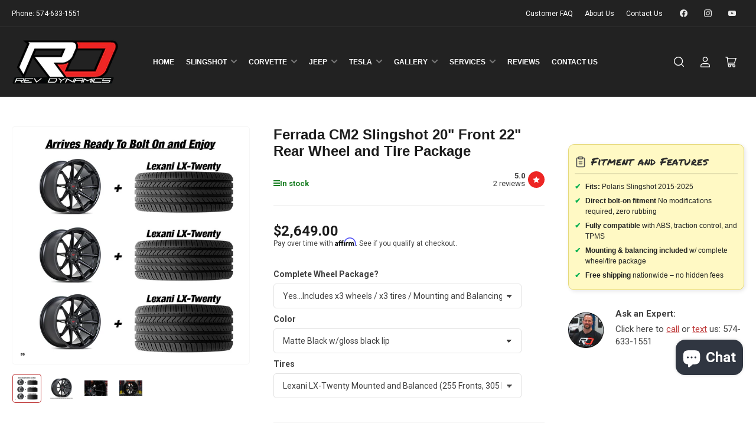

--- FILE ---
content_type: text/html; charset=UTF-8
request_url: https://announcement.aaaecommerce.com/process_v2.php
body_size: 151
content:


{"updated":1,"currentUTCtime_for_timer":"2026-01-19 21:22:59"}

--- FILE ---
content_type: text/css
request_url: https://revdynamics.net/cdn/shop/t/22/assets/component-drawer.css?v=110372669068376426731757623567
body_size: 170
content:
.drawer-open{overflow:hidden}.drawer-open:after{content:"";background:#0003;position:fixed;width:100%;height:100%;z-index:49;top:0;left:0}.drawer{position:fixed;top:0;right:0;background:rgb(var(--color-background));height:100vh;width:85vw;max-width:40rem;z-index:60;box-shadow:0 .2rem 1rem #0000004d;line-height:calc(1 + .6 / var(--font-body-scale));transform:translate(calc(100% + 5rem));transition:transform .2s ease}.drawer-inner{position:absolute;right:0;top:0;width:100%;height:100%;display:flex;flex-direction:column}.drawer-header{display:flex;align-items:center;font-size:calc(var(--font-heading-scale) * 1.6rem);flex:1 0 auto;padding:1.5rem;max-height:64px;box-shadow:0 1px 1px rgba(var(--color-foreground),.1);z-index:5;position:relative}.drawer-header *{margin:0}.drawer-header drawer-toggle{margin-left:auto}.button-drawer-header-dismiss{font-size:calc(var(--font-body-scale) * 2.4rem);min-width:0!important;font-weight:400;padding:.5rem 1.5rem!important;width:44px;height:44px;border-radius:var(--border-radius-base);display:flex;align-items:center;justify-content:center;line-height:0}.button-drawer-header-dismiss:hover{box-shadow:0 0 0 .2rem rgb(var(--color-foreground-alt))}@media (min-width: 990px){.mini-cart-wrap .button-drawer-header-dismiss{padding:0!important;width:2.4rem;height:2.4rem;font-size:calc(var(--font-body-scale) * 1.8rem);min-width:0;font-weight:400;border-radius:50%;box-shadow:0 0 0 .2rem rgb(var(--color-foreground-alt))}}.drawer-content{flex:1 1 auto;overflow:auto}.drawer-content-inner{padding:1.5rem}.drawer-footer{position:-webkit-sticky;position:sticky;bottom:0;padding:1.5rem;padding-bottom:max(1.5rem,env(safe-area-inset-bottom,0px) + 1.5rem);margin-top:2rem;background:rgb(var(--color-background));box-shadow:0 -1px 1px rgba(var(--color-foreground),.1);z-index:20}@media (min-width: 990px){.drawer-dropdown{position:absolute;right:0;top:calc(100% + 1rem);height:auto;min-height:0;max-height:70rem;width:51.2rem;max-width:none;z-index:60;box-shadow:0 0 20px #0000001a;border-radius:var(--border-radius-base);transition:transform .25s ease 0s,opacity .25s ease 0s,visibility 0s ease .35s;transform:translateY(10px);visibility:hidden;opacity:0}.drawer-dropdown:before{content:"";display:block;position:absolute;top:-6px;right:11px;border-left:6px solid transparent;border-right:6px solid transparent;border-bottom:6px solid rgb(var(--color-background))}.drawer-dropdown .drawer-inner{position:relative;max-height:65rem}.drawer-dropdown .drawer-content-inner{padding-left:2.5rem;padding-right:2.5rem}.drawer-dropdown .drawer-header,.drawer-dropdown .drawer-footer{padding:1.5rem 0;margin:0 2.5rem}.drawer-dropdown .drawer-footer{border-bottom-right-radius:var(--border-radius-base);border-bottom-left-radius:var(--border-radius-base)}}
/*# sourceMappingURL=/cdn/shop/t/22/assets/component-drawer.css.map?v=110372669068376426731757623567 */


--- FILE ---
content_type: text/javascript; charset=utf-8
request_url: https://revdynamics.net/products/ferrada-cm2-slingshot-20-front-22-rear-wheel-and-tire-package-2.js
body_size: 1227
content:
{"id":6078435918014,"title":"Ferrada CM2 Slingshot 20\" Front 22\" Rear Wheel and Tire Package","handle":"ferrada-cm2-slingshot-20-front-22-rear-wheel-and-tire-package-2","description":"Included:\n\u003cul data-mce-fragment=\"1\"\u003e\n\u003cli data-mce-fragment=\"1\"\u003e(2) 20x9 Front Wheels\u003c\/li\u003e\n\u003cli data-mce-fragment=\"1\"\u003e(1) 22x10.5 Rear\u003c\/li\u003e\n\u003cli data-mce-fragment=\"1\"\u003e(3) Mounted and balanced Lexani LX-Twenty (255 Front, 305 Rear)\u003c\/li\u003e\n\u003c\/ul\u003e\n\u003cul data-mce-fragment=\"1\"\u003e\u003c\/ul\u003e\n\u003cbr\u003e\n\u003cp\u003eFits: 2015+ Polaris Slingshot (OEM tires will not fit these wheels)\u003c\/p\u003e\n\u003cp\u003eShips in 5-10 Business Days\u003c\/p\u003e\n\u003cp\u003eAvailable Colors:\u003c\/p\u003e\n\u003cul\u003e\n\u003cli\u003eMatte Graphite\u003cbr\u003e\n\u003c\/li\u003e\n\u003cli\u003eMatte Black w\/gloss black lip\u003c\/li\u003e\n\u003cli\u003eBrushed Cobre w\/Polished Bronze Lip\u003c\/li\u003e\n\u003c\/ul\u003e","published_at":"2025-02-24T08:55:06-05:00","created_at":"2020-11-12T10:34:26-05:00","vendor":"Ferrada","type":"Slingshot Wheels","tags":["2020+ Slingshot","2024","2025","20F\/22R","Dark","Lexani LX-Twenty","mf.category: Wheel and Tire Packages","mf.color: Dark","mf.color: Two Tone","mf.fitsmakemodelyear: Polaris Slingshot 2015","mf.fitsmakemodelyear: Polaris Slingshot 2016","mf.fitsmakemodelyear: Polaris Slingshot 2017","mf.fitsmakemodelyear: Polaris Slingshot 2018","mf.fitsmakemodelyear: Polaris Slingshot 2019","mf.fitsmakemodelyear: Polaris Slingshot 2020","mf.fitsmakemodelyear: Polaris Slingshot 2021","mf.fitsmakemodelyear: Polaris Slingshot 2022","mf.fitsmakemodelyear: Polaris Slingshot 2023","mf.fitsmodelyear: 2015","mf.fitsmodelyear: 2016","mf.fitsmodelyear: 2017","mf.fitsmodelyear: 2018","mf.fitsmodelyear: 2019","mf.fitsmodelyear: 2020","mf.fitsmodelyear: 2021","mf.fitsmodelyear: 2022","mf.fitsmodelyear: 2023","mf.fitsmodelyear: 2024","mf.fitsmodelyear:2025","mf.reartiresize: Up to 305","mf.shipsin:7days","mf.vehicle: Polaris Slingshot","mf.wheelsize: 20F\/22R","Polaris Slingshot","Slingshot","Slingshot Wheels","spo-default","spo-disabled","TireLX","TireLXonly","Two Tone","Up to 305"],"price":264900,"price_min":264900,"price_max":264900,"available":true,"price_varies":false,"compare_at_price":null,"compare_at_price_min":0,"compare_at_price_max":0,"compare_at_price_varies":false,"variants":[{"id":46426218823903,"title":"Yes...Includes x3 wheels \/ x3 tires \/ Mounting and Balancing (lug nuts not required) \/ Matte Black w\/gloss black lip \/ Lexani LX-Twenty Mounted and Balanced (255 Fronts, 305 Rear)","option1":"Yes...Includes x3 wheels \/ x3 tires \/ Mounting and Balancing (lug nuts not required)","option2":"Matte Black w\/gloss black lip","option3":"Lexani LX-Twenty Mounted and Balanced (255 Fronts, 305 Rear)","sku":"FE-CM2-B-LX2022-2553520-3052522","requires_shipping":true,"taxable":true,"featured_image":{"id":47692051841247,"product_id":6078435918014,"position":2,"created_at":"2025-11-19T14:39:10-05:00","updated_at":"2025-11-19T14:39:11-05:00","alt":"Polaris Slingshot Ferrada CM2 Matte Black wgloss black lip Wheel and Tire Package","width":1000,"height":1000,"src":"https:\/\/cdn.shopify.com\/s\/files\/1\/1256\/1239\/files\/Ferrada_CM2_Matte_Black_wgloss_black_lip_Polaris_Slingshot_Wheel_and_Tire_Package_d1f09195-cbf4-469d-8a97-a795d2318dd8.jpg?v=1763581151","variant_ids":[46426218823903]},"available":true,"name":"Ferrada CM2 Slingshot 20\" Front 22\" Rear Wheel and Tire Package - Yes...Includes x3 wheels \/ x3 tires \/ Mounting and Balancing (lug nuts not required) \/ Matte Black w\/gloss black lip \/ Lexani LX-Twenty Mounted and Balanced (255 Fronts, 305 Rear)","public_title":"Yes...Includes x3 wheels \/ x3 tires \/ Mounting and Balancing (lug nuts not required) \/ Matte Black w\/gloss black lip \/ Lexani LX-Twenty Mounted and Balanced (255 Fronts, 305 Rear)","options":["Yes...Includes x3 wheels \/ x3 tires \/ Mounting and Balancing (lug nuts not required)","Matte Black w\/gloss black lip","Lexani LX-Twenty Mounted and Balanced (255 Fronts, 305 Rear)"],"price":264900,"weight":81647,"compare_at_price":null,"inventory_quantity":5,"inventory_management":"shopify","inventory_policy":"deny","barcode":null,"featured_media":{"alt":"Polaris Slingshot Ferrada CM2 Matte Black wgloss black lip Wheel and Tire Package","id":38829892468959,"position":2,"preview_image":{"aspect_ratio":1.0,"height":1000,"width":1000,"src":"https:\/\/cdn.shopify.com\/s\/files\/1\/1256\/1239\/files\/Ferrada_CM2_Matte_Black_wgloss_black_lip_Polaris_Slingshot_Wheel_and_Tire_Package_d1f09195-cbf4-469d-8a97-a795d2318dd8.jpg?v=1763581151"}},"requires_selling_plan":false,"selling_plan_allocations":[]}],"images":["\/\/cdn.shopify.com\/s\/files\/1\/1256\/1239\/products\/Slingshot-CM2-Ferrada-Rims.jpg?v=1752348885","\/\/cdn.shopify.com\/s\/files\/1\/1256\/1239\/files\/Ferrada_CM2_Matte_Black_wgloss_black_lip_Polaris_Slingshot_Wheel_and_Tire_Package_d1f09195-cbf4-469d-8a97-a795d2318dd8.jpg?v=1763581151","\/\/cdn.shopify.com\/s\/files\/1\/1256\/1239\/files\/CM2-MB-wheel-gallery-5-1024x683_490ffdad-cb61-4bb7-848f-216488777aaf.png?v=1767901103","\/\/cdn.shopify.com\/s\/files\/1\/1256\/1239\/files\/CM2-MB-wheel-gallery-4-1024x683_ecb0f916-55ca-4db6-a2f0-945fbbcc9652.png?v=1767901102"],"featured_image":"\/\/cdn.shopify.com\/s\/files\/1\/1256\/1239\/products\/Slingshot-CM2-Ferrada-Rims.jpg?v=1752348885","options":[{"name":"Complete Wheel Package?","position":1,"values":["Yes...Includes x3 wheels \/ x3 tires \/ Mounting and Balancing (lug nuts not required)"]},{"name":"Color","position":2,"values":["Matte Black w\/gloss black lip"]},{"name":"Tires","position":3,"values":["Lexani LX-Twenty Mounted and Balanced (255 Fronts, 305 Rear)"]}],"url":"\/products\/ferrada-cm2-slingshot-20-front-22-rear-wheel-and-tire-package-2","media":[{"alt":"Ferrada CM2 Slingshot 20\" Front 22\" Rear Wheel and Tire Package - Rev Dynamics","id":30743579328735,"position":1,"preview_image":{"aspect_ratio":1.06,"height":1207,"width":1280,"src":"https:\/\/cdn.shopify.com\/s\/files\/1\/1256\/1239\/products\/Slingshot-CM2-Ferrada-Rims.jpg?v=1752348885"},"aspect_ratio":1.06,"height":1207,"media_type":"image","src":"https:\/\/cdn.shopify.com\/s\/files\/1\/1256\/1239\/products\/Slingshot-CM2-Ferrada-Rims.jpg?v=1752348885","width":1280},{"alt":"Polaris Slingshot Ferrada CM2 Matte Black wgloss black lip Wheel and Tire Package","id":38829892468959,"position":2,"preview_image":{"aspect_ratio":1.0,"height":1000,"width":1000,"src":"https:\/\/cdn.shopify.com\/s\/files\/1\/1256\/1239\/files\/Ferrada_CM2_Matte_Black_wgloss_black_lip_Polaris_Slingshot_Wheel_and_Tire_Package_d1f09195-cbf4-469d-8a97-a795d2318dd8.jpg?v=1763581151"},"aspect_ratio":1.0,"height":1000,"media_type":"image","src":"https:\/\/cdn.shopify.com\/s\/files\/1\/1256\/1239\/files\/Ferrada_CM2_Matte_Black_wgloss_black_lip_Polaris_Slingshot_Wheel_and_Tire_Package_d1f09195-cbf4-469d-8a97-a795d2318dd8.jpg?v=1763581151","width":1000},{"alt":null,"id":39041217429727,"position":3,"preview_image":{"aspect_ratio":1.499,"height":683,"width":1024,"src":"https:\/\/cdn.shopify.com\/s\/files\/1\/1256\/1239\/files\/CM2-MB-wheel-gallery-5-1024x683_490ffdad-cb61-4bb7-848f-216488777aaf.png?v=1767901103"},"aspect_ratio":1.499,"height":683,"media_type":"image","src":"https:\/\/cdn.shopify.com\/s\/files\/1\/1256\/1239\/files\/CM2-MB-wheel-gallery-5-1024x683_490ffdad-cb61-4bb7-848f-216488777aaf.png?v=1767901103","width":1024},{"alt":null,"id":39041217462495,"position":4,"preview_image":{"aspect_ratio":1.499,"height":683,"width":1024,"src":"https:\/\/cdn.shopify.com\/s\/files\/1\/1256\/1239\/files\/CM2-MB-wheel-gallery-4-1024x683_ecb0f916-55ca-4db6-a2f0-945fbbcc9652.png?v=1767901102"},"aspect_ratio":1.499,"height":683,"media_type":"image","src":"https:\/\/cdn.shopify.com\/s\/files\/1\/1256\/1239\/files\/CM2-MB-wheel-gallery-4-1024x683_ecb0f916-55ca-4db6-a2f0-945fbbcc9652.png?v=1767901102","width":1024}],"requires_selling_plan":false,"selling_plan_groups":[]}